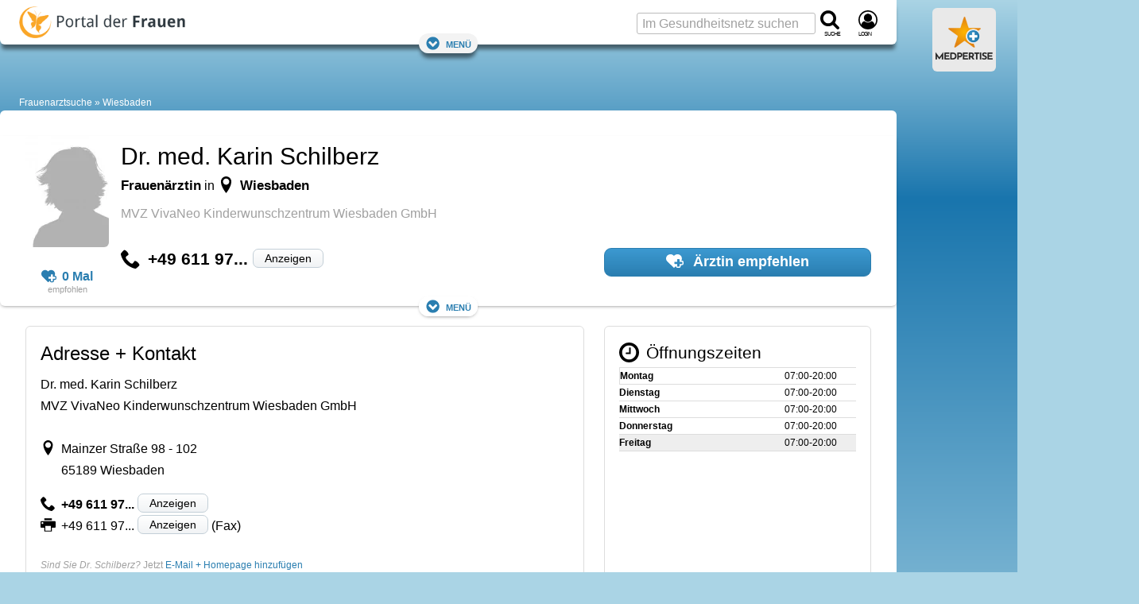

--- FILE ---
content_type: text/html; charset=utf-8
request_url: https://www.google.com/recaptcha/api2/aframe
body_size: 265
content:
<!DOCTYPE HTML><html><head><meta http-equiv="content-type" content="text/html; charset=UTF-8"></head><body><script nonce="Icu9XtGZTTEzNvyS3Tbttw">/** Anti-fraud and anti-abuse applications only. See google.com/recaptcha */ try{var clients={'sodar':'https://pagead2.googlesyndication.com/pagead/sodar?'};window.addEventListener("message",function(a){try{if(a.source===window.parent){var b=JSON.parse(a.data);var c=clients[b['id']];if(c){var d=document.createElement('img');d.src=c+b['params']+'&rc='+(localStorage.getItem("rc::a")?sessionStorage.getItem("rc::b"):"");window.document.body.appendChild(d);sessionStorage.setItem("rc::e",parseInt(sessionStorage.getItem("rc::e")||0)+1);localStorage.setItem("rc::h",'1769194499910');}}}catch(b){}});window.parent.postMessage("_grecaptcha_ready", "*");}catch(b){}</script></body></html>